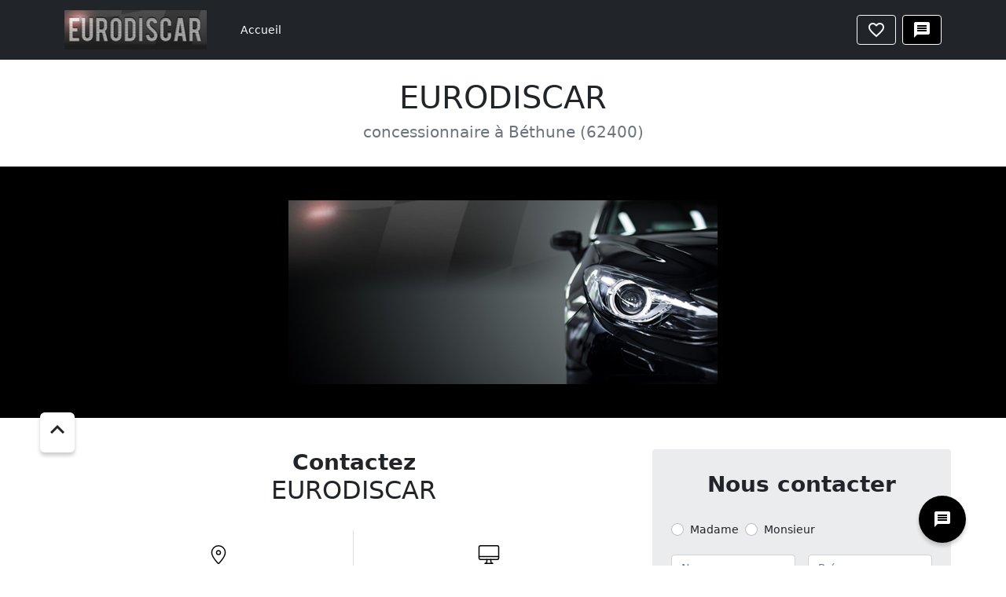

--- FILE ---
content_type: text/html; charset=iso-8859-1
request_url: https://www.paruvendu.fr/auto-moto/pro/eurodiscar-bethune-62-95935/
body_size: 13868
content:
<!doctype html>
<html lang="fr">
<head>
<link href="https://img.paruvendu.fr/_static_/1620198026/communfo/style/bootstrap/bootstrap.min.css?func=proxy&process=minify-css" rel="stylesheet" type="text/css">
<link href="https://img.paruvendu.fr/_static_/1749539357/communfo/style/commun/stdvit_v3.min.css?func=proxy&process=minify-css" rel="stylesheet" type="text/css">
<link rel="stylesheet" type="text/css" href="https://static.paruvendu.fr/1716965942/communfo/style/commun/polices.min.css"/>
<meta name="viewport" content="initial-scale=1, maximum-scale=1, user-scalable=1">
<title>EURODISCAR : concessionnaire auto &agrave; B&eacute;thune 62</title>
<meta name="description" content="Trouvez votre v&eacute;hicule d'occasion parmi les annonces d'EURODISCAR, votre concessionnaire automobile en Pas-de-Calais (62)" />
<meta name="charset" content="windows-1252" />
<meta name="robots" content="all" />
<meta name="verify-v1" content="itHgpWxxrlKFfnMsWsdCvGD/mo3m7u6G7RfGyFJ/YO8=" />
<meta name="y_key" content="d9db8d3dddac86c4" />
<meta name="msvalidate.01" content="24F9E1DA21499696A35AB624FCCE9DD7" />
<meta name="classification" content="global" />
<meta name="distribution" content="global" />
<meta name="rating" content="general" />
<meta name="resource-type" content="document" />
<meta name="author" content="ParuVendu.fr" />
<meta name="copyright" content="&copy; 2026 ParuVendu.fr" />
<meta name="owner" content="ParuVendu.fr" />
<meta http-equiv="X-UA-Compatible" content="IE=edge" />
<meta name="twitter:card" content="summary" />
<meta name="twitter:title" content="EURODISCAR - &agrave; B&eacute;thune (62)" />
<meta name="twitter:description" content="Trouvez votre v&eacute;hicule d'occasion parmi les annonces d'EURODISCAR, votre concessionnaire automobile en Pas-de-Calais (62)" />
<meta name="twitter:image" content="https://media.paruvendu.fr/media-mn/7BC1342_898_logo.jpg" />
<meta name="twitter:url" content="https://www.paruvendu.fr/auto-moto/pro/eurodiscar-bethune-62-95935/" />
<meta property="og:url" content="https://www.paruvendu.fr/auto-moto/pro/eurodiscar-bethune-62-95935/" />
<meta property="og:title" content="EURODISCAR - &agrave; B&eacute;thune (62)" />
<meta property="og:description" content="Trouvez votre v&eacute;hicule d'occasion parmi les annonces d'EURODISCAR, votre concessionnaire automobile en Pas-de-Calais (62)" />
<meta property="og:image" content="https://media.paruvendu.fr/media-mn/7BC1342_898_logo.jpg" />
<!-- Google Tag Manager -->
<script>
window.dataLayer = window.dataLayer || [];
function gtag() {
    dataLayer.push(arguments);
}

dataLayer = [{'gtm_ga_chaine':'V','gtm_ismobile':'non'}];

var cmp_pv_ready = window.cmp_pv_ready || [];
	cmp_pv_ready.push(function(tcData){

        
        var img = document.createElement('img');
        img.src = 'https://trab.paruvendu.fr/communfo/defaultcommunfo/defaultcommunfo/collectcmp/?url=https%3A%2F%2Fwww.paruvendu.fr%2Fauto-moto%2Fpro%2Feurodiscar-bethune-62-95935%2F&type=gtm&rand=1769113469';
        img.width = 1;
        img.height = 1;
        img.style.display='none';
        document.body.appendChild(img);
        
        
            
if(tcData && !tcData.purpose.consents[1]) return;

		(function(w,d,s,l,i){w[l]=w[l]||[];w[l].push({'gtm.start':
new Date().getTime(),event:'gtm.js'});var f=d.getElementsByTagName(s)[0],
j=d.createElement(s),dl=l!='dataLayer'?'&l='+l:'';j.async=true;j.src=
            '//www.googletagmanager.com/gtm.js?id='+i+dl;f.parentNode.insertBefore(j,f);
})(window,document,'script','dataLayer','GTM-MD739R');

gtag('consent', 'default', {
    ad_storage: 'denied',
    analytics_storage: 'denied',
    functionality_storage: 'granted',
    personalization_storage: 'denied',
    security_storage: 'granted',
    ad_user_data: 'denied',
    ad_personalization: 'denied',
    wait_for_update: 1000
});

gtag('set', 'ads_data_redaction', true);

 

})

</script>
<!-- End Google Tag Manager -->
<link rel="canonical" href="https://www.paruvendu.fr/auto-moto/pro/eurodiscar-bethune-62-95935/" />
<link rel="icon" href="https://img.paruvendu.fr/_static_/communfo/img/2007/favicon.ico" title="paruvendu.fr" />
<link rel="shortcut_icon" href="https://img.paruvendu.fr/_static_/communfo/img/2007/favicon.ico" title="paruvendu.fr" />
<style type="text/css">
/*** GESTION DES COULEURS ***/
.vit12-typocouleur1{
color:#000000 !important;
}
.vit12-fondcouleurhover1{
background-color:#000000 !important;
}
.vit12-fondcouleurhover1:hover, .vit12-fondcouleurhover1:focus{
opacity: 0.9;
}
.vit12-bordercouleur1, .vit12-bordercouleur1:hover, .vit12-bordercouleur1:focus{
border-color: #FFFFFF;
}
.vit12-txtshadow1{
/* text-shadow: 0px 0px 6px #000000;*/
}
/* .btn-primary, .btn-primary:hover{
background-color:#212529;
} */
.vit12-fondcouleur1{
background-color:#000000 !important;
}
.badge, .fixed-contact a, .btn-primary {
color:#FFFFFF !important;
}
.accordion-button, .accordion-button:not(.collapsed){
color:#000000;
}
.bg-grey{
background-color: #ebeced;
}
.bg-pvfr{
background-color: #ebeced;
}
ul.list-none li{
list-style-type: none;
}
.vit12-degradecouleur1{
background:#000000;
background: -webkit-gradient(linear, 0 0, 0 bottom, from('#4c4c4c'), to('#000000'));
background: -webkit-linear-gradient(#4c4c4c, #000000);
background: -moz-linear-gradient(#4c4c4c, #000000);
background: -ms-linear-gradient(#4c4c4c, #000000);
background: -o-linear-gradient(#4c4c4c, #000000);
background: linear-gradient(#4c4c4c, #000000);
-pie-background: linear-gradient(#4c4c4c, #000000);
behavior: url(../../../js/PIE.php);
position:relative;
}
.vit12-degradecouleur1:hover, .vit12-degradecouleur1:focus{
background:#4c4c4c;
background: -webkit-gradient(linear, 0 0, 0 bottom, from('#000000'), to('#4c4c4c'));
background: -webkit-linear-gradient(#000000, #4c4c4c);
background: -moz-linear-gradient(#000000, #4c4c4c);
background: -ms-linear-gradient(#000000, #4c4c4c);
background: -o-linear-gradient(#000000, #4c4c4c);
background: linear-gradient(#000000, #4c4c4c);
-pie-background: linear-gradient(#000000, #4c4c4c);
behavior: url(../../../js/PIE.php);
position:relative;
}
.vit12-fondcouleur2{
background-color:#FFFFFF;
}
.vit12-bordercouleur2{
border:1px solid #FFFFFF;
}
.vit12-titlepro h1{
color: #FFFFFF;
}
.form-control{
font-size:0.875rem;
}
.vit15_blockdeliste2{
border:1px solid #000000 !important;
background-color:#000000 !important;
}
.vit15-presentation{
border:1px solid #000000 !important;
background-color:#000000 !important;
}
.vit12-fondcouleur3{
background-color:#000000 !important;
}
.vit15_blockdeliste2 h1, .vit15_blockdeliste2 h2, .vit15_blockdeliste2 h3, .vit16-espformglob label, .vit16-pluscrit a, .vit15-accrocheavec h2, .vit15-presentationtxt p, .vit15-presentationservicestxt p, .vit15-presentationtxt a, .vit15-presentationservicestxt a{
color: #FFFFFF!important;
}
.vit16-espformglob button, .vit15-actionliste a, .vit15-listecontacts a, .vit15-formpgcontact button, .vit15-nouscontactertel button, .vit15-nouscontactertel .buttonRdv, .blocNousContacter a, .switchMode a.vit12-fondcouleurhover1{
color: #FFFFFF !important;
border: 1px solid  !important;
}
</style>
<script type="application/javascript">
			function jqueryReady(func){if('undefined' == typeof $){setTimeout(function(){jqueryReady(func)}, 500);}else{func();}}
		</script>
<!-- SCRIPTS -->
<script type="text/javascript" src="https://img.paruvendu.fr/_static_/1631524310/communfo/js/ext/ajax.googleapis.com/ajax/libs/jquery/3.6.0/jquery.min.js?func=proxy&process=minify-js"></script>
<script type="text/javascript" src="https://img.paruvendu.fr/_static_/1631524334/communfo/js/ext/ajax.googleapis.com/ajax/libs/jqueryui/3.6.0/jquery-ui.min.js?func=proxy&process=minify-js"></script>
<script type="text/javascript" src="https://img.paruvendu.fr/_static_/1632726107/communfo/js/compiled/jquery.validate.min.1.19.3.js?func=proxy&process=minify-js"></script>
<script type="text/javascript" src="https://img.paruvendu.fr/_static_/1620198026/communfo/js/bootstrap/bootstrap.bundle.min.js?func=proxy&process=minify-js"></script>
<script async src="https://cdn.jsdelivr.net/npm/masonry-layout@4.2.2/dist/masonry.pkgd.min.js" integrity="sha384-GNFwBvfVxBkLMJpYMOABq3c+d3KnQxudP/mGPkzpZSTYykLBNsZEnG2D9G/X/+7D" crossorigin="anonymous"></script>
<script type="text/javascript">
            var autoCompleteVersion ="1.11.1";
        </script>
<script type="text/javascript" src="https://img.paruvendu.fr/_static_/1763018886/communfo/js/compiled/jquery-global-compiled.js?func=proxy&process=minify-js"></script>
<!-- ANIMATION BOUTON AFFINEZ VOTRE RECHERCHE -->
<script type="text/javascript" src="https://img.paruvendu.fr/_static_/1742888604/communfo/js/commun/vitjs2012.min.js?func=proxy&process=minify-js"></script>
<style type="text/css">
/** gestion colonne Salvattore (ne voit pas les regles dans le .css **/
@media screen and (min-width: 1001px) {
#vit16-contentlistes[data-columns]::before {
content: '3 .column.size-1of3';
}
}
@media screen and (max-width: 1000px){
#vit16-contentlistes[data-columns]::before {
content: '2 .column.size-1of2';
}
}
@media screen and (max-width: 760px){
#vit16-contentlistes[data-columns]::before {
content: '1 .column.size-1of1';
}
}
</style>
<style id="pv-min-footer" type="text/css"> a,a:hover{text-decoration:none;}.font-sans{font-family:-apple-system,BlinkMacSystemFont,Segoe UI,Roboto,Oxygen,Ubuntu,Cantarell,Fira Sans,Droid Sans,Helvetica Neue,sans-serif;}.font-medium,.hover\:font-medium:hover{font-weight:500;}.font-normal{font-weight:400;}.max-w-screen{max-width:1008px;}.bg-black,.hover\:bg-black:hover{background-color:#000000;}.bg-white,.hover\:bg-white:hover{background-color:#FFFFFF;}.bg-red{background-color:#EE1C24;}.bg-red-dark,.hover\:bg-red-dark:hover{background-color:#d41920;}.bg-red-100,.hover\:bg-red-100:hover{background-color:rgb(254 226 226);}.bg-red-appli,.hover\:bg-red-appli:hover{background-color:#DE3021;}.bg-red-appli-dark,.hover\:bg-red-appli-dark:hover{background-color:#B51B0E;}.bg-blackopacity{background:rgba(0,0,0,0.7);}.bg-grey-850{background-color:#262626;}.bg-grey-100,.hover\:bg-grey-100:hover{background-color:#E5E5E5;}.bg-grey-50,.hover\:bg-grey-50:hover{background-color:#F5F5F5;}.bg-bluegreen{background-color:#70A2AB;}.bg-bluegreendark,.hover\:bg-bluegreendark:hover{background-color:#5E8A91;}.bg-bluepro{background-color:#324158;}.bg-blueprodark,.hover\:bg-blueprodark:hover{background-color:#242f40;}.bg-grey-appli{background-color:#7F8084;}.bg-greydark-appli,.hover\:bg-greydark-appli:hover{background-color:#4e4f52;}.bg-greyblue,.hover\:bg-greyblue:hover{background-color:#74828F;}.bg-greyblue-dark,.hover\:bg-greyblue-dark:hover{background-color:#626E79;}.border-t{border-top-width:1px;}.border-r{border-right-width:1px;}.border-0{border-width:0px;}.border,.border-1{border-width:1px;}.border-t-0{border-top-width:0px;}.border-solid{border-style:solid;}.border-grey-50{border-color:#F5F5F5;}.border-grey-75,.hover\:border-grey-75:hover,.focus\:border-grey-75:focus{border-color:#ced4da;}.border-red,.hover\:border-red:hover,.focus\:border-red:focus{border-color:#ee1c24;}.border-x{border-left-width:1px;border-right-width:1px;}.border-y{border-top-width:1px;border-bottom-width:1px;}.border-y-2{border-top-width:2px;border-bottom-width:2px;}.border-white{border-color:#ffffff;}.border-red-100,.hover\:border-red-100:hover{border-color:rgb(254 226 226);}.border-gray-200{border-color:rgb(229 231 235);}.border-gray-300,.hover\:border-gray-300:hover{border-color:rgb(209 213 219);}.border-black,.hover\:border-black:hover,.focus\:border-black:focus{border-color:#000000;}.border-solid{border-style:solid;}.box-border{box-sizing:border-box;}.text-base{font-size:1rem;/* 16px */ line-height:1.5rem;}.text-xxs{font-size:0.625rem;/* 10px */ line-height:1rem;}.text-xs{font-size:0.75rem;line-height:1rem;}.text-sm{font-size:0.875rem;line-height:1.25rem;}.text-lg{font-size:1.125rem;/* 18px */ line-height:1.75rem;}.text-xl{font-size:1.25rem;/* 20px */ line-height:1.75rem;}.text-2xl{font-size:1.5rem;/* 24px */ line-height:2rem;}.text-4xl{font-size:2rem;/* 36px */ line-height:2.5rem;}.leading-none{line-height:1;}.leading-3{line-height:.75rem;}.leading-4{line-height:1rem;}.leading-4\.5{line-height:1.125rem;}.leading-5{line-height:1.25rem;}.leading-6{line-height:1.5rem;}.leading-7{line-height:1.75rem;}.leading-8{line-height:2rem;}.leading-9{line-height:2.25rem;}.leading-10{line-height:2.5rem;}.leading-11{line-height:2.75rem;}.leading-12{line-height:3rem;}.text-black,.texthover-black:hover,.hover\:text-black:hover{color:#000000;}.text-white,.hover\:text-white:hover{color:#FFFFFF;}.text-red,.hover\:text-red:hover{color:#EE1C24;}.text-red-dark,.hover\:text-red-dark:hover{color:#d41920;}.text-grey-appli{color:#7F8084;}.text-greydark-appli,.hover\:text-greydark-appli:hover{color:#4e4f52;}.text-center{text-align:center;}.text-left{text-align:left;}.text-right{text-align:right;}.text-justify{text-align:justify;}.font-semibold{font-weight:600;}.underline,.hover\:underline:hover{text-decoration-line:underline;}.no-underline,.hover\:no-underline:hover{text-decoration-line:none;}.h-px{height:1px;}.h-1{height:0.25rem;}/* 4px */ .h-2{height:0.5rem;}/* 8px */ .h-4{height:1rem;}.h-4\.5{height:1.125rem;}/* 18px */ .h-5{height:1.25rem;}.h-6{height:1.5rem;}.h-8{height:2rem;}.h-7{height:1.75rem;}.h-9{height:2.25rem;}.h-10{height:2.5rem;}.h-11{height:2.75rem;}.h-12{height:3rem;}.h-full{height:100%;}.min-h-8{min-height:2rem;}/* 32px */ .min-h-9\.5{min-height:2.375rem;}.min-h-10{min-height:2.5rem;}/* 40px */ .min-h-12{min-height:3rem;}/* 48px */ .min-h-16{min-height:4rem;}.min-h-17{min-height:4.25rem;}.max-h-8{max-height:2rem;}.max-h-15{max-height:3.75rem;}.max-h-17{max-height:4.25rem;}.min-w-5{min-width:1.25rem;}.min-w-6{min-width:1.5rem;}/* 24px */ .min-w-9{min-width:2.25rem;}.min-w-9\.5{min-width:2.375rem;}.min-w-52{min-width:13rem;}/* 208px */ .min-w-72{min-width:18rem;}.min-w-84{min-width:21rem;}.min-w-max{min-width:max-content;}.w-1{width:0.25rem;}/* 4px */ .w-2{width:0.5rem;}/* 8px */ .w-4{width:1rem;}.w-4\.5{width:1.125rem;}/* 18px */ .w-6{width:1.5rem;}.w-8{width:2rem;}.w-9{width:2.25rem;}.w-10{width:2.5rem;}.w-12{width:3rem;}.w-14{width:3.5rem;}.w-22\.5{width:5.625rem;}.w-24{width:6rem;}/* 96px */ .w-29{width:7.25rem;}/* 36px */ .w-30{width:7.5rem;}/* 120px */ .w-31{width:7.75rem;}/* 124px */ .w-44{width:11rem;}.w-60{width:15rem;}.w-64{width:16rem;}/* 256px */ .w-160{width:40rem;}.w-1\/4{width:25%;}.w-1\/3{width:33.333333%;}.w-1\/2{width:50%;}.w-full{width:100%;}.p-0{padding:0px;}.p-1{padding:0.25rem;}.p-2{padding:0.5rem;}.p-4{padding:1rem;}.p-5{padding:1.25rem;}.p-10{padding:2.5rem;}.p-12{padding:3rem;}.pt-px{padding-top:1px;}.pt-0\.5{padding-top:0.125rem;}.pt-1{padding-top:0.25rem;}.pt-8{padding-top:2rem;}/* 32px */ .pb-2{padding-bottom:0.5rem;}.pb-3{padding-bottom:0.75rem;}.pb-8{padding-bottom:2rem;}.pb-20{padding-bottom:5rem;}.pt-4{padding-top:1rem;}.pt-8{padding-top:2rem;}/* 32px */ .px-1{padding-left:0.25rem;padding-right:0.25rem;}.px-1\.5{padding-left:0.375rem;padding-right:0.375rem;}.px-2{padding-left:0.5rem;padding-right:0.5rem;}.px-2\.5{padding-left:0.625rem;padding-right:0.625rem;}.px-3{padding-left:0.75rem;padding-right:0.75rem;}.px-3\.5{padding-left:0.875rem;padding-right:0.875rem;}.px-4{padding-left:1rem;padding-right:1rem;}.px-5{padding-left:1.25rem;padding-right:1.25rem;}.px-6{padding-left:1.5rem;padding-right:1.5rem;}.px-8{padding-left:2rem;padding-right:2rem;}.px-12{padding-left:3rem;padding-right:3rem;}.px-16{padding-left:4rem;/* 64px */ padding-right:4rem;/* 64px */}.py-0{padding-top:0px;padding-bottom:0px;}.py-0\.5{padding-top:0.125rem;padding-bottom:0.125rem;}.py-1{padding-top:0.25rem;padding-bottom:0.25rem;}.py-1\.5{padding-top:0.375rem;padding-bottom:0.375rem;}.py-2{padding-top:0.5rem;padding-bottom:0.5rem;}.py-2\.5{padding-top:0.625rem;/* 10px */ padding-bottom:0.625rem;}/* 10px */ .py-4{padding-top:1rem;padding-bottom:1rem;}.py-6{padding-top:1.5rem;padding-bottom:1.5rem;}.py-16{padding-top:4rem;/* 64px */ padding-bottom:4rem;}/* 64px */ .m-0{margin:0px;}.m-auto{margin:auto;}.mt-1{margin-top:0.25rem;}.mt-2{margin-top:0.5rem;}.mt-3{margin-top:0.75rem;}.mt-4{margin-top:1rem;}.mt-6{margin-top:1.5rem;}.mt-8{margin-top:2rem;}.mt-12{margin-top:3rem;}.mt-24{margin-top:6rem;}/* 96px */ .mt-34{margin-top:8.5rem;}.mx-auto{margin-left:auto;margin-right:auto;}.ml-1\.5{margin-left:0.375rem;}/* 6px */ .ml-2{margin-left:0.5rem;}.my-0{margin-top:0px;margin-bottom:0px;}.my-2{margin-top:0.5rem;/* 4px */ margin-bottom:0.5rem;/* 4px */}.my-4{margin-top:1rem;/* 16px */ margin-bottom:1rem;/* 16px */}.my-5{margin-top:1.25rem;/* 20px */ margin-bottom:1.25rem;}/* 20px */ .my-7{margin-top:1.75rem;/* 28px */ margin-bottom:1.75rem;/* 28px */}.my-8{margin-top:2rem;/* 32px */ margin-bottom:2rem;}/* 32px */ .mb-2{margin-bottom:0.5rem;}.mb-4{margin-bottom:1rem;}.mb-6{margin-bottom:1.5rem;}.mb-8{margin-bottom:2rem;}.mb-8\.5{margin-bottom:2.125rem;}.mr-2{margin-right:0.5rem;}.hidden{display:none;}.flex{display:flex;}.flex-col{flex-direction:column;}.flex-1{flex:1 1 0%;}.flex-none{flex:none;}.block{display:block;}.relative{position:relative;}.absolute{position:absolute;}.fixed{position:fixed;}.inline-block{display:inline-block;}.inline{display:inline;}.flex-wrap{flex-wrap:wrap;}.items-center{align-items:center;}.justify-center{justify-content:center;}.justify-start{justify-content:flex-start;}.justify-between{justify-content:space-between;}.justify-end{justify-content:flex-end;}.flex-row-reverse{flex-direction:row-reverse;}.cursor-pointer{cursor:pointer;}.grid{display:grid;}.grid-cols-2{grid-template-columns:repeat(2,minmax(0,1fr));}.grid-cols-3{grid-template-columns:repeat(3,minmax(0,1fr));}.grid-cols-4{grid-template-columns:repeat(4,minmax(0,1fr));}.grid-cols-8{grid-template-columns:repeat(8,minmax(0,1fr));}.gap-1{gap:0.25rem;}.gap-2{gap:0.5rem;}.gap-2\.5{gap:0.625rem;}.gap-3{gap:0.75rem;}.gap-4{gap:1rem;}.gap-5{gap:1.25rem;}.gap-6{gap:1.5rem;}.gap-7{gap:1.75rem;}.gap-8{gap:2rem;}.gap-9{gap:2.25rem;}/* 36px */ .gap-10{gap:2.5rem;}.gap-12{gap:3rem;}.gap-14{gap:3.5rem;}.gap-24{gap:6rem;}.gap-32{gap:8rem;}/* 128px */ .gap-x-12{column-gap:3rem;}.col-span-1{grid-column:span 1 / span 1;}.col-span-2{grid-column:span 2 / span 2;}.col-span-3{grid-column:span 3 / span 3;}.opacity-30,.hover\:opacity-30:hover{opacity:0.3;}.opacity-80{opacity:0.8;}.opacity-90,.hover\:opacity-90:hover{opacity:0.9;}.opacity-100{opacity:1;}.hover\:opacity-100:hover{opacity:1;}.duration-300{transition-duration:300ms;}.rounded-full{border-radius:9999px;}.rounded-lg{border-radius:0.5rem;}/* 8px */ .rounded-3xl{border-radius:1.5rem;}/* 24px */ .rounded-6xl{border-radius:3rem;}.rounded-md{border-radius:0.375rem;}/* 6px */ .rounded-t-md{border-top-left-radius:0.375rem;/* 6px */ border-top-right-radius:0.375rem;}/* 6px */ .rounded-b-md{border-bottom-right-radius:0.375rem;/* 6px */ border-bottom-left-radius:0.375rem;}/* 6px */ .rounded-br-lg{border-bottom-right-radius:0.5rem;}/* 8px */ .rounded-2xl{border-radius:1rem;}.border-0{border-width:0px;}.border-2{border-width:2px;}.border-b{border-bottom-width:1px;}.border-b-2{border-bottom-width:2px;}.border-x-0{border-left-width:0px;border-right-width:0px;}.border-t-0{border-top-width:0px;}.text-grey-300{color:#969696;}.text-bluegreen{color:#70A2AB;}.text-bluegreendark,.hover\:text-bluegreendark:hover{color:#5E8A91;}.top-0{top:0px;}.top-0\.5{top:0.125rem;}.top-2{top:0.5rem;}.top-4{top:1rem;}.top-6{top:1.5rem;}.top-7{top:1.75rem;}.top-8{top:2rem;}.top-10{top:2.5rem;}.left-0{left:0px;}.left-2{left:0.5rem;}.right-0{right:0px;}.z-10{z-index:10;}.z-20{z-index:20;}.z-50{z-index:50;}.z-100{z-index:100;}.overflow-hidden{overflow:hidden;}.overflow-y-auto{overflow-y:auto;scroll-snap-type:x mandatory;scroll-behavior:smooth;-webkit-overflow-scrolling:touch;}.overflow-y-hidden{overflow-y:hidden;}.box-border{box-sizing:border-box;}.h-screen{height:100vh;}.bottom-4{bottom:1rem;}.right-4{right:1rem;}.shadow{box-shadow:0 1px 3px 0 rgb(0 0 0 / 0.1),0 1px 2px -1px rgb(0 0 0 / 0.1);}.shadow-xl{box-shadow:0 20px 25px -5px rgb(0 0 0 / 0.1),0 8px 10px -6px rgb(0 0 0 / 0.1);}.shadow-none{box-shadow:0 0 #0000;}.max-w-lg{max-width:32rem;}/* 512px */ .max-w-xl{max-width:36rem;}/* 576px */ .max-w-2xl{max-width:42rem;}.max-w-3xl{max-width:48rem;}/* 768px */ .max-w-5xl{max-width:64rem;}/* 1024px */ .max-w-screen-xl{max-width:1340px;}.opacity-60{opacity:0.6;}.opacity-100,.hover\:opacity-100:hover{opacity:1;}.clear-both{clear:both;}.bg-cover{background-size:cover;}.uppercase{text-transform:uppercase;}/* Habillage */ .body-skin .habillage-wrapper{margin:auto;max-width:1008px;}.navete12-footercopy{font-size:11px;text-align:center;color:#000;padding:3px 0 3px 0;margin:0;background-color:#FFFFFF;}.navete12-footercopy p{margin:5px 0 5px 0;padding:0;line-height:16px;}.fill-black{fill:#000;}.fill-white{fill:#FFF;}.hover\:fill-red:hover{fill:#EE1C24;}.ring{box-shadow:var(--tw-ring-inset) 0 0 0 calc(3px + var(--tw-ring-offset-width)) var(--tw-ring-color);}.max-content{width:max-content;}.line-clamp-1{overflow:hidden;display:-webkit-box;-webkit-box-orient:vertical;-webkit-line-clamp:1;}.float-left{float:left;}.float-right{float:right;}@media (max-width:1280px){.xl\:text-sm{font-size:0.875rem;/* 14px */ line-height:1.25rem;/* 20px */}.xl\:text-base{font-size:1rem;line-height:1.5rem;}.xl\:text-lg{font-size:1.125rem;/* 18px */ line-height:1.75rem;}.xl\:text-xl{font-size:1.25rem;/* 20px */ line-height:1.75rem;}.xl\:text-3xl{font-size:1.6rem;/* 30px */ line-height:2.1rem;}.xl\:gap-4{gap:1rem;}.xl\:gap-6{gap:1.5rem;}.xl\:gap-16{gap:4rem;}/* 64px */ .xl\:px-3\.5{padding-left:0.875rem;padding-right:0.875rem;}}@media (max-width:1024px){.lg\:gap-0{gap:0;}.lg\:gap-4{gap:1rem;}.lg\:gap-6{gap:1.5rem;}.lg\:p-4{padding:1rem;}.lg\:px-12{padding-left:3rem;padding-right:3rem;}.lg\:py-10{padding-top:2.5rem;padding-bottom:2.5rem;}.lg\:col-span-2{grid-column:span 2 / span 2;}.lg\:col-span-3{grid-column:span 3 / span 3;}.lg\:col-span-4{grid-column:span 4 / span 4;}.lg\:col-span-6{grid-column:span 6 / span 6;}.lg\:col-span-8{grid-column:span 8 / span 8;}.lg\:block{display:block;}.lg\:hidden{display:none;}.lg\:flex-col{flex-direction:column;}.lg\:w-full{width:100%;}.lg\:text-center{text-align:center;}.lg\:text-sm{font-size:0.875rem;/* 14px */ line-height:1.25rem;/* 20px */}.lg\:text-2xl{font-size:1.5rem;/* 24px */ line-height:2rem;}.lg\:mb-2{margin-bottom:0.5rem;/* 8px */}.lg\:mb-4{margin-bottom:1rem;/* 16px */}.lg\:mt-1{margin-top:0.25rem;}.lg\:my-2{margin-top:0.5rem;/* 4px */ margin-bottom:0.5rem;/* 4px */}.lg\:pb-1{padding-bottom:0.25rem;}/* 4px */ .lg\:justify-center{justify-content:center;}.lg\:fixed{position:fixed;}.lg\:h-full{height:100%;}.lg\:top-0{top:0px;}.lg\:bg-white{background-color:#FFFFFF;}.lg\:px-0{padding-left:0rem;padding-right:0rem;}.lg\:px-2{padding-left:0.5rem;padding-right:0.5rem;}.lg\:mx-2{margin-left:0.5rem;margin-right:0.5rem;}.lg\:overflow-y-auto{overflow-y:auto;scroll-snap-type:x mandatory;scroll-behavior:smooth;-webkit-overflow-scrolling:touch;}.lg\:relative{position:relative;}.lg\:items-center{align-items:center;}.lg\:gap-2{gap:0.5rem;}.lg\:flex{display:flex;}.lg\:justify-end{justify-content:flex-end;}.lg\:shadow-none{box-shadow:0 0 #0000;}.lg\:z-100{z-index:100;}.lg\:z-1000{z-index:1000;}.lg\:box-border{box-sizing:border-box;}}@media (max-width:768px){.md\:px-0{padding-left:0rem;padding-right:0rem;}.md\:px-2{padding-left:0.5rem;padding-right:0.5rem;}.md\:px-4{padding-left:1rem;padding-right:1rem;}.md\:pt-0{padding-top:0px;}.md\:p-4{padding:1rem;}.md\:p-8{padding:2rem;}.md\:col-span-5{grid-column:span 5 / span 5;}.md\:col-span-6{grid-column:span 6 / span 6;}.md\:col-span-7{grid-column:span 7 / span 7;}.md\:gap-2{gap:0.5rem;}.md\:gap-4{gap:1rem;}.md\:col-span-3{grid-column:span 3 / span 3;}.md\:text-xl{font-size:1.25rem;line-height:1.75rem;}.md\:rounded-xl{border-radius:0.75rem;}/* 12px */ .md\:rounded-3xl{border-radius:1.5rem;}/* 24px */ .md\:min-h-10{min-height:2.5rem;}/* 40px */ .md\:hidden{display:none;}.md\:block{display:block;}.md\:min-w-fit{min-width:fit-content;}}@media (max-width:640px){.sm\:col-span-2{grid-column:span 2 / span 2;}.sm\:col-span-3{grid-column:span 3 / span 3;}.sm\:col-span-4{grid-column:span 4 / span 4;}.sm\:grid-cols-2{grid-template-columns:repeat(2,minmax(0,1fr));}.sm\:block{display:block;}.sm\:w-full{width:100%;}.sm\:text-sm{font-size:0.875rem;/* 14px */ line-height:1.25rem;}.sm\:text-base{font-size:1rem;line-height:1.5rem;}.sm\:text-lg{font-size:1.25rem;line-height:1.75rem;}.sm\:hidden{display:none;}.sm\:mb-3{margin-bottom:0.75rem;}/* 12px */ .sm\:mt-2{margin-top:0.5rem;}.sm\:mt-3{margin-top:0.75rem;}/* 12px */ .sm\:mx-0{margin-left:0px;margin-right:0px;}.sm\:pb-0{padding-bottom:0rem;}.sm\:pb-3{padding-bottom:0.75rem;}/* 12px */ .sm\:pt-3{padding-top:0.75rem;}.sm\:px-0{padding-left:0rem;padding-right:0rem;}.sm\:px-3{padding-left:0.75rem;padding-right:0.75rem;}.sm\:py-6{padding-top:1.5rem;padding-bottom:1.5rem;}.sm\:flex-col{flex-direction:column;}.sm\:gap-1{gap:0.25rem;}.sm\:gap-2{gap:0.5rem;}.sm\:gap-4{gap:1rem;}.sm\:justify-center{justify-content:center;}.sm\:text-center{text-align:center;}.sm\:h-9{height:2.25rem;}.sm\:max-w-32{max-width:8rem;}.sm\:min-w-fit{min-width:fit-content;}}@media (max-width:420px){.xs\:w-full{width:100%;}}</style>
            <script type="text/javascript">
var cmp_pv_ready = window.cmp_pv_ready || [];
	cmp_pv_ready.push(function(tcData){
    var emailUtilisateurConnecte = '';
    (function() {
        window.sib = {
            equeue: [],
            client_key: "wjpeobzionl01gaewq7r6v0y"
        };
        /* OPTIONAL: email for identify request*/
        if ('' != emailUtilisateurConnecte) {
            window.sib.email_id = emailUtilisateurConnecte;
        }
    
        window.sendinblue = {};
        for (var j = ['track', 'identify', 'trackLink', 'page'], i = 0; i < j.length; i++) {
            (function(k) {window.sendinblue[k] = function() {var arg = Array.prototype.slice.call(arguments);(window.sib[k] || function() {var t = {};t[k] = arg;window.sib.equeue.push(t);})(arg[0], arg[1], arg[2], arg[3]);};})(j[i]);
          }
          var n = document.createElement("script"),
          i = document.getElementsByTagName("script")[0];
          n.type = "text/javascript", n.id = "sendinblue-js", n.async = !0, n.src = "https://sibautomation.com/sa.js?key=" + window.sib.client_key, i.parentNode.insertBefore(n, i), window.sendinblue.page();
    })();
});
</script>
<script type='text/javascript'>var env='prod'</script><script type='text/javascript'>var forceTcStringTechnique = false;</script><script type='text/javascript' src='https://img.paruvendu.fr/_static_/1768895165/communfo/js/commun/cmp.min.js?func=proxy&process=minify-js'></script>
<script src="https://www.flashb.id/universal/3e17d5e7-5010-5a49-a45e-93b6f62f9aab.js" async data-cfasync="false"></script><script type="text/javascript" data-cfasync="false">window._hbdbrk = window._hbdbrk || [];</script>
<script>
var cmp_pv_ready = window.cmp_pv_ready || [];
	cmp_pv_ready.push(function(tcData){

      var clientId = 'paruVendu'; 
      var scriptUrl = 'https://data.thank-you.io/bundle-v0.4-' + clientId + '.js';
    
      if (Boolean(document.querySelector('script[src="' + scriptUrl + '"]')) === false) {
        var thankYouScript = document.createElement('script');
        thankYouScript.src = scriptUrl;
        thankYouScript.id = 'ThankYouScript';
        thankYouScript.dataset.exemption = 'true';
        thankYouScript.async = 'true';
        if (document.readyState !== 'loading') {
          document.body.appendChild(thankYouScript);
        } else {
          document.addEventListener('DOMContentLoaded', function() {
            document.body.appendChild(thankYouScript);
          });
        }
      }
    });


  var thankYouConsentStatus = window.thankYouConsentStatus || false;
  var cmp_pv_ready = window.cmp_pv_ready || [];
  
  cmp_pv_ready.push(function(tcData){
    
    if(tcData && !tcData.purpose.consents[7]) {
        thankYouEvnt(false)
    } else {
        thankYouEvnt(true)
    }
  });
  var sendThankYouEvnt = window.sendThankYouEvnt || false;
  function thankYouEvnt(evenement) {
    if (typeof ThankYou !== 'undefined' && ThankYou !== 'undefined') {
      ThankYou.track(evenement);
      sendThankYouEvnt = true;
      thankYouConsentStatus = evenement;
    } else if(!sendThankYouEvnt) {
      setTimeout(thankYouEvnt, 500, evenement);
    }
  }
</script>
</head>
<body >
	<script type="text/javascript">
	    var isMobile = '';  
		if(!window.navigator.userAgent.match(/Chrome-Lighthouse/)){
		    var sondecmp = 1;
			
			window.__tcfapi ('addEventListenerQueue', 2, function(a){
				if(a.eventStatus == 'useractioncomplete' || (a.eventStatus == 'tcloaded' && bTcStringTechnique && bTCStringSimulerUserActionComplete)){
				    
				    var uuid = cmp_pv.cookie._readCookie('visitId');
		            uuid = uuid != undefined && uuid != '' ? uuid : cmp_pv.cookie.uuidv4();
		            maxAgeSeconds = 182 * 24 * 3600; //182 jours (~6 mois) comme le cookie euconsent-v2
		            cmp_pv.cookie._writeCookie('visitId', uuid, maxAgeSeconds, '/', cmp_pv.conf.cookieDomain, cmp_pv.conf.cookieSecure);
		            
					var x = new XMLHttpRequest();
					x.open('POST', '/communfo/utilisateurparticulierfo/ajax/acceptercookie', true);
					x.setRequestHeader('Content-type', 'application/x-www-form-urlencoded');
					var step=1
					if(document.getElementById('step2') != null && typeof document.getElementById('step2') != 'undefined' && document.getElementById('step2').style.display != 'none') step = 2;
					x.send('consentData='+a.tcString+'&step='+step+'&uuid='+uuid);
				}
		
				if(a.eventStatus == 'tcloaded'){
                    var img = document.createElement('img');
                    img.src = 'https://trab.paruvendu.fr/communfo/defaultcommunfo/defaultcommunfo/collectcmp/?url=https%3A%2F%2Fwww.paruvendu.fr%2Fauto-moto%2Fpro%2Feurodiscar-bethune-62-95935%2F&type=cmp&rand=1769113469';
                    img.width = 1;
                    img.height = 1;
                    img.style.display='none';
                    document.body.appendChild(img);

					var cmp_pv_ready = window.cmp_pv_ready || [];
					for(var i=0; i<cmp_pv_ready.length; i++){
						cmp_pv_ready[i](a);
					}
					window.cmp_pv_ready = [];
					// En cas de push plus tard
					var eventify = function(arr,what,callback) {arr[what] = function(e){Array.prototype[what].call(arr, e);callback(arr);};};
					eventify(window.cmp_pv_ready,'push', function(arr){
						for(var i=0; i<arr.length; i++){
							arr[i](a);
						}
					})
				}
			});
		    
			window.__tcfapi('init', 2, null, {
				cookieDomain: 'paruvendu.fr',
				cookieSecure: true,
				publisherName: 'ParuVendu.fr',
				dayCheckUpdate: 60
			});
			
		}
	</script>
<noscript><iframe src="//www.googletagmanager.com/ns.html?id=GTM-MD739R" height="0" width="0" style="display:none;visibility:hidden"></iframe></noscript>
<!-- MENU -->
<header>
<nav class="nav_vitrine navbar navbar-expand-lg navbar-dark bg-dark">
<div class="container">
<a class="navbar-brand navlogonamelogo" href="https://www.paruvendu.fr/auto-moto/pro/eurodiscar-bethune-62-95935/">
<div class="imgVitrine_logopro">
<img src="https://media.paruvendu.fr/media_ext/_https_/media.paruvendu.fr/33/25/L21lZGlhLW1uLzdCQzEzNDJfODk4X2xvZ28uanBn_size_200x50?2026012221" alt="EURODISCAR" onerror="this.style.display = 'none'; var vitrine_titre = document.getElementById('vitrine_titre'); if(vitrine_titre) vitrine_titre.style.display = 'block';" height="50" />
</div>
</a>
<button class="navbar-toggler" type="button" data-bs-toggle="collapse" data-bs-target="#navbarCollapse" aria-controls="navbarCollapse" aria-expanded="false" aria-label="Toggle navigation">
<span class="navbar-toggler-icon"></span>
</button>
<div class="collapse navbar-collapse navbartop-vitrine" id="navbarCollapse">
<ul class="navbar-nav me-auto mb-2 mb-lg-0 gap-2">
<li class="nav-item"><a class="nav-link active" href="https://www.paruvendu.fr/auto-moto/pro/eurodiscar-bethune-62-95935/" title="Accueil">Accueil</a></li>
</ul>
<button type="button" url="https://www.paruvendu.fr/communfo/popincommunfo/default/fcbx?boxtype=ajouteramaselection&selVitrineCodPro=7BC1342" onclick="xt_click(this,'C',xtn2,'Ajout-Selection-PageVendeur','A');" class="btn_vitrine btn btn-outline-light me-2 fcbx_ajouterFavoris" style="overflow:hidden;white-space:nowrap;text-overflow:ellipsis;"><i class="material-icons md-24 float-start">favorite_border</i><span>&nbsp;Ajouter favoris</span></button>
<a href="#nouscontacter" type="button" onclick="window.location.hash='nouscontacter';nousContacter('113406', '')" class="btn_vitrine btn btn-primary vit12-fondcouleurhover1 vit12-bordercouleur1 btnrech-toplist" style="overflow:hidden;white-space:nowrap;text-overflow:ellipsis;"><i class="material-icons md-24 float-start">message</i><span>&nbsp;Nous contacter</span></a>
</div>
</div>
</nav>
</header>
<main>
<section class="text-center container">
<div class="row py-4">
<div class="col-lg-6 col-md-8 mx-auto">
<h1 class="fw-light">EURODISCAR</h1>
<h2 class="lead text-muted">concessionnaire &agrave; B&eacute;thune (62400)</h2>
</div>
</div>
</section>
<img src="https://trap.paruvendu.fr/auto-moto/statfo/invt/visitesAnnonces?ids=7BC1342&amp;idm=95935&amp;type=10&amp;provenanceGoogle=0&1769113469" alt="" style="display:none;"  width="1" height="1"/>
<!-- INFORMATIONS -->
<section class="bg-dark text-white py-4 vit15-presentation" style="position:relative;">
<div class="container">
<div class="row featurette">
<div class="col-md-6 mx-auto" style="height:270px;">
<div class="blocselecimg-gdeimage">
<figure>
<img src="https://media.paruvendu.fr/media_ext/_https_/media.paruvendu.fr/0c/91/L21pbmlzaXRlLzdCQzEzNDJfNDc2X2dkdmlzdWVsLmpwZz8yMDIzMDYyODA5MDYxMg_size_663x283?2026012221" class="bd-placeholder-img" alt="EURODISCAR, concessionnaire 62" onerror="this.src='/communfo/img/procommunfo/gdvisuel_auto.jpg';" height="270" />
</figure>
</div>
</div>
</div>
</div>
</section>
<!-- CONTACTS -->
<section id="nouscontacter" class="container pt-3" style="position:relative;">
<div class="row animate-box align-items-start">
<div class="col-lg-8 p-4">
<h2 class="text-center mb-2 mb-md-8 fw-bold fs-3">Contactez<br /><span class="text-uppercase fs-2 fw-light">EURODISCAR</span></h2>
<div class="infoscontact-tab row p-0 p-md-4">
<div class="ic-itemtab col-lg-6 py-3">
<p class="text-center mb-0"><img src="https://img.paruvendu.fr/_static_/2026012208/communfo/img/modules/vitrines/location_vitcontact.svg" alt="" class="" width="30" height="30" /></p>
<p class="text-center mb-2 fw-bold">Adresse postale</p>
<p class="text-center mb-0">4 AV WINSTON CHURCHILL<br />62400 Béthune<br /><a class="link-dark small underline text-decoration-underline" href="https://maps.google.com?daddr=4 AV WINSTON CHURCHILL 62400 B&eacute;thune" onclick="parent.xt_click(this,'C',parent.xtn2,'itinéraire_PP_localisation','A');" target="_blank">Itinéraire</a></p>
</div>
<div class="ic-itemtab col-lg-6 py-3">
<p class="text-center mb-0"><img src="https://img.paruvendu.fr/_static_/2026012208/communfo/img/modules/vitrines/web_vitcontact.svg" alt="" class="" width="30" height="30" /></p>
<p class="text-center mb-2 fw-bold">Site internet</p>
<p class="text-center mb-0">
<a href="https://www.eurodiscar.com/" onClick="(new Image).src='https://trap.paruvendu.fr/auto-moto/statfo/invt/lienSiteAnnonceur?url=https%3A%2F%2Fwww.eurodiscar.com%2F&amp;ids=7BC1342&amp;type=14&amp;mode=pixel';" class="link-dark text-decoration-underline" title="Notre site internet" target="_blank">
eurodiscar.com
</a>
</p>
</div>
<div class="ic-itemtab col-lg-6 py-3">
<p class="text-center mb-0"><img src="https://img.paruvendu.fr/_static_/2026012208/communfo/img/modules/vitrines/phone_vitcontact.svg" alt="" class="" width="30" height="30" /></p>
<p class="text-center mb-2 fw-bold">N° de téléphone</p>
<div class="text-center">
<div class="fin"></div><span class="yGA" id="tel_1" style="display:none" >YWyQlmdebGhgaWyPaWg=</span>                                                            											</div>
</div>
</div>
<span style="font-size:14px;text-transform:none;display:block;text-align:center;">Siret : 38165075300043</span>
<style type="text/css">
.infoscontact-tab div.ic-itemtab:nth-child(2n+1){
border-right:1px solid rgba(0, 0, 0, .125);
}
.infoscontact-tab div.ic-itemtab:nth-child(1){
border-right:1px solid rgba(0, 0, 0, .125);
}
.infoscontact-tab div.ic-itemtab:nth-child(3), .infoscontact-tab div.ic-itemtab:nth-child(4){
border-top:1px solid rgba(0, 0, 0, .125);
}
@media (max-width: 992px) {
.infoscontact-tab div.ic-itemtab:nth-child(2n+1), .infoscontact-tab div.ic-itemtab:nth-child(1){
border-right:0px !important;
}
.infoscontact-tab div.ic-itemtab{
border-bottom:1px solid rgba(0, 0, 0, .125);
border-top:0px !important;
}
}
</style>
</div>
<div class="col-lg-4 gx-3 bg-grey p-4 my-4 rounded">
<p class="fw-bold pb-2 text-center fs-3">Nous contacter</p>
<form id="vit12-formcontact" name="frm_contact" method="POST" action="" accept-charset=utf-8>
<input type="hidden" name="idMiniSite" value="95935" />
<input type="hidden" name="idMiniSiteCoord" value="113406" />
<input type="hidden" name="annonce" value="" />
<input type="hidden" name="idprogramme" value="" />
<input type="hidden" name="chaine" value="V" />
<div id="autre-contact"></div>
<div class="row g-3">
<div class="col-md-12 form-check ps-sm-1">
<div class="form-check float-start mx-1">
<input type="radio" name="civilite" class="form-check-input" id="mme" value="2" >
<label class="form-check-label small" for="mme">Madame</label>
</div>
<div class="form-check float-start mx-1">
<input type="radio" name="civilite" class="form-check-input" id="m" value="3" >
<label class="form-check-label small" for="m">Monsieur</label>
</div>
</div>
<div class="col-md-6">
<input type="text" id="frm_contact_nom" class="required form-control" name="nom" placeholder="Nom" value="">
</div>
<div class="col-md-6">
<input type="text" id="frm_contact_prenom" class="form-control required" name="prenom" placeholder="Prénom" value="">
</div>
<div class="col-md-6">
<input type="text" id="frm_contact_tel" class="form-control required" placeholder="Téléphone **" name="tel" value="">
</div>
<div class="col-md-6">
<input type="text" id="frm_contact_email" class="form-control required" name="email" placeholder="Email" value="">
</div>
<div class="col-md-12">
<textarea name="msg" id="frm_contact_msg" class="form-control" cols="30" rows="4">Bonjour, j'aimerais prendre contact avec vous, merci de me recontacter aux coordonnées indiquées.</textarea>
</div>
<small class="gy-1">* Tous les champs sont obligatoires</small>
<small class="gy-1">** En cas de transmission de coordonnées téléphoniques vous reconnaissez accepter expressément d'être rappelé par l'annonceur</small>
<div class="col-md-12 text-center">
<button id="bouton_contact" class="btn btn-primary rounded-3 vit12-fondcouleurhover1 vit12-bordercouleur1" onclick="if (verifier_form()) appelcontactannonceur('/auto-moto/pro/eurodiscar-bethune-62-95935/contactannonceurglobal'); return false;">Envoyer un message</button>
</div>
<div class="col-md-12 py-2 invalid-feedback" id="div_erreurs" style="display:none;">
<strong>Erreur dans votre saisie :</strong>
<ul>
<li>Le message est obligatoire</li>
<li>Le nom est obligatoire</li>
<li>Le prénom est obligatoire</li>
<li>Le téléphone du destinataire est obligatoire</li>
<li>L'email est obligatoire</li>
</ul>
</div>
<div class="col-md-12 alert alert-success " id="div_ok" style="display:none;">
<p class="mb-0">Merci ! Votre demande de contact a bien été prise en compte.</p>
</div>
<div class="col-md-12">
<ul class="col-md-12 mb-0">
<li><a href="javascript:;" url="/communfo/popincommunfo/default/fcbx?boxtype=rgpd_contacts&amp;linktype=infotrait" class="fcbx_default rgpd-links link-dark small underline text-decoration-underline" style="display:block;"><small>Information relative aux traitement de vos données</small></a></li>
<li><a href="javascript:;" url="/communfo/popincommunfo/default/fcbx?boxtype=rgpd_contacts&amp;linktype=exercdroits" class="fcbx_default rgpd-links link-dark small underline text-decoration-underline" style="display:block;"><small>Exercer mes droits</small></a></li>
</ul>
</div>
</div>
</form>
</div>
</div>
</section>
<div class="fin"></div>
<section class="">
<div id="map-container-google-1" class="z-depth-1-half map-container" style="height:30rem;">
<div class="vit15-images" style="cursor:pointer;" onclick="window.open('https://www.google.com/maps/place?key=AIzaSyD_ACQmpu74FDVi0BqeNVJzg7Blco4l9uU&q=EURODISCAR%2C+4+AV+WINSTON+CHURCHILL+62400+B%C3%A9thune&z=17', '_blank')">
<div id="mapLocalisation" style="height: 100%;z-index: 0;"></div>
</div>
</div>
<script>
var urlMapScript = 'https://img.paruvendu.fr/_static_/1625035463/communfo/js/modules/popincommunfo/maplibre/maplibre-gl.js?func=proxy&process=minify-js';
var urlMapCss = 'https://img.paruvendu.fr/_static_/1625035463/communfo/js/modules/popincommunfo/maplibre/maplibre-gl.css?func=proxy&process=minify-css';
function loadMap(){
var mapEl = $('#mapLocalisation');
if (!mapEl.length) return;
var min = mapEl.offset().top - $(window).height();
var wS = $(this).scrollTop();
if (wS > min){
var style = document.createElement('link');
style.rel = 'stylesheet';
style.href = urlMapCss;
document.head.appendChild(style);
var script = document.createElement('script');
script.src = urlMapScript;
script.addEventListener('load', function(){
map();
})
document.head.appendChild(script);
$(window).unbind('scroll', loadMap);
}
}
function map() {
var zoom = 15;
var myLnglat, adresse, marker;
adresse = "4 AV WINSTON CHURCHILL, 62400, Béthune";
var enseigne = "EURODISCAR";
// Map
map = new maplibregl.Map({
container: 'mapLocalisation',
style: 'https://osm.paruvendu.fr/styles/osmBright/style.json',
zoom: zoom,
interactive: false
});
// Lat Lon
if(myLnglat != null){
map.setCenter(myLnglat).setZoom(zoom);
marker = new maplibregl.Marker()
.setLngLat(myLnglat)
.setPopup(new maplibregl.Popup({closeButton: false}).setHTML(enseigne))
.addTo(map);
marker.togglePopup();
}
// Geocoder
else{
$.ajax({
type: "GET",
url: "https://api-adresse.data.gouv.fr/search/",
data: {'q': adresse},
success: function (data) {
var r = data.features[0];
if (r) {
map.setCenter({lat: r.geometry.coordinates[1], lon: r.geometry.coordinates[0]}).setZoom(zoom);
marker = new maplibregl.Marker()
.setLngLat({lat: r.geometry.coordinates[1], lon: r.geometry.coordinates[0]})
.setPopup(new maplibregl.Popup().setHTML(enseigne+'\n'+r.properties.label))
.addTo(map);
marker.togglePopup();
}
}
});
}
}
$(document).ready(function() {
$(window).scroll(loadMap);
});
</script>
</section>
<div class="fin"></div>
</main>
<!-- FOOTER -->
<footer class="container">
<div class="text-center"></div>
<p class="mt-md-3 text-center">&copy; Copyright <span style="color:#EE1C24;">EURODISCAR</span> 2026 ·
<a href="#popin_mentionslegales" class="fcbx_mentionslegales" title="Mentions légales" style="text-decoration: underline;cursor: pointer;color: #212529;">Mentions légales</a>
&middot Réalisation :
<a target="_blank" href="https://www.paruvendu.fr/voiture-occasion/" style="color:#EE1C24;">ParuVendu Auto</a>
</p
</footer>
<script src="https://img.paruvendu.fr/_static_/1672819570/communfo/js/smarttag.js?func=proxy&process=minify-js"></script>
<script type="text/javascript">
    var xiti_s2 = xtn2 = '2';

	window.tag = new ATInternet.Tracker.Tag({"site":"288379"});
			window.tag.privacy.setVisitorOptin();
		window.tag.page.send({"name":"Vitrines_Listing_Auto","chapter1":"Vitrine","level2":2,"customObject":{"x9":0}});

function xt_click(obj,a,n2,page,type,url,x3){
	if(typeof window.tag == 'undefined') return;
	var t = (type == 'N')?'navigation':((type == 's')?'exit':'action');
	var params = {name:page, level2: n2, type: t};
	if(obj != null) params.elem = obj;
	if(typeof url != 'undefined' && url != '') {
		params.callback = function() {document.location = url};
	}
	return window.tag.click.send(params);
}
function xt_med(type,section,page,x1,x2,x3,x4,x5){
	return xt_click(null,type,section,page,x1,x2,x3);
}
function xt_adc(obj, page){
	return xt_click(obj,null,null,page);
}

</script>
<div onclick="closePhoto()" id="fond_photo" class="fond_photo noprint" style="display: none; ">&nbsp;</div>
<div class="layr_photo noprint popinimmo_ct" id="layr_popinContactPro" style="position:fixed;top: 100px; display: none;">
<div class="im12_contactcontent popinimmo_contactv2 im12_contactcontent_lineheight100" style="display:block;">
<span id="ferm-popingratuit" class="autopromolghb-ferm" onclick="closeLightboxapcontact();">&nbsp;</span>
<p class="c2c_imggratuit" onclick="closeLightboxapcontact();"><img src="https://img.paruvendu.fr/_static_/2026012208/communfo/img/structuresite/lightboxap/c2cgratuit.png" alt="gratuit créez votre compte" /></p>
<div class="c2c_infomiserelation">
<p>ParuVendu.fr vous</br>met en relation</p>
</div>
<div class="popinimmo_contentv2">
<p class="c2c_infotexte"><strong>Nous vous rappelons immédiatement</strong>
Veuillez saisir votre numéro de téléphone
pour être mis en relation avec le professionnel. Vous serez alors automatiquement appelé.</p>
<div id="c2c_formv2">
<form id="c2c_appel">
<input type="hidden" name="idPopup" value="">
<input type="hidden" name="pays_rappel" value="FR">
<input type="hidden" name="codPro" value="7BC1342">
<input type="hidden" name="type" value="C2C">
<div class="c2c_row">
<label for="numero_rappel">Votre numéro :</label>
<div class="field">
<input type="text" id="numero_rappel" name="numero_rappel" class="formInput" value=""/>
</div>
</div>
<div class="fin"></div>
<div class="c2c_row">
<input type="button" id="c2c_btnclassic" class="formbp12_btnclassic" onclick="appelC2C()" value="Rappel immédiat et gratuit">
</div>
</form>
<div class="fin"></div>
</div>
<div id="c2c_ok" style="display:none;">
<img src="https://img.paruvendu.fr/_static_/2026012208/communfo/img/structuresite/lightboxap/ajax-loader2.gif" alt="Appel en cours" /> Appel en cours
</div>
<div class="im12_cp_form_err" id="msgerrc2c" style="display:none;">
<div class="cp_form_err_pad">
ERREUR
</div>
</div>
<div class="c2c_envoirappelv2">
<p>Si vous n'arrivez pas à joindre le professionnel, laissez lui un message en cliquant ici : <a href="javascript:;" class="laissermessagev2" onclick="xt_click(this,'C',xtn2,'Rappel-gratuit','A');laisserUnMessage();">laisser un message</a></p>
</div>
</div>
</div>
</div>
<script type="text/javascript">
	urlAppel = '/auto-moto/contactannonceur/contactannonceur/appelC2C';
	
	function laisserUnMessage() {
	    if($('#nouscontacter').length) {
            closeLightboxapcontact();
            $('body,html').animate({
                scrollTop:$('#nouscontacter').offset().top + 150
            }, 500);
        } else {
            demanderRappel();
        }
    }
	function closeLightboxapcontact(){
		$('#c2c_ok').hide();
		$('#c2c_form').show();
		$('#layr_popinContact').css("display",'none');
		$('#layr_popinContactPro').css("display",'none');
		$('#fond_photo').css("display",'none');
	}
	
</script>
<script type="text/javascript">
            
            jQuery(document).ready(function() {
                var duration = 500;
                jQuery(window).scroll(function() {
                    if (jQuery(this).scrollTop() > 100) {
                        // Si un défillement de 100 pixels ou plus.
                        // Ajoute le bouton
                        jQuery('.cRetour').fadeIn(duration);
                    } else {
                        // Sinon enlève le bouton
                        jQuery('.cRetour').fadeOut(duration);
                    }
                });

                jQuery('.cRetour').click(function(event) {
                    // Un clic provoque le retour en haut animé.
                    event.preventDefault();
                    jQuery('html, body').animate({scrollTop: 0}, duration);
                    return false;
                })

            });
            
        </script>
<div class="cRetour"><i class="material-icons md-36">expand_less</i></div>
<div class="fixed-contact btn-primary vit12-fondcouleurhover1 vit12-bordercouleur1">
<div data-tip="Nous contacter">
<a href="#nouscontacter" onclick="nousContacter('113406', '')"><i class="material-icons md-24">message</i></a>
</div>
</div>
<script type='application/ld+json'>

{
	"@context": "https://schema.org",
	"@type": "LocalBusiness",
	"image": ["https://media.paruvendu.fr/media-logo/logo7bc13421623932120_grand.jpg"],
	"url": "https://www.paruvendu.fr/auto-moto/pro/eurodiscar-bethune-62-95935/",
	"name": "EURODISCAR",
	"telephone": "03.21.56.67.67",
	"address": {
		"@type": "PostalAddress",
		"addressLocality": "Béthune",
        "addressCountry": "FR",
		"postalCode":"62400",
		"streetAddress": "4 AV WINSTON CHURCHILL"
	}
	
    
    ,"sameAs" : "https://www.eurodiscar.com/"
}

</script>
<div id="popin_mentionslegales" class="popin_layer_precaution" style="display:none;">
<div class="newpop13-header">
<p>Mentions Légales</p>
</div>
<div class="newpop13-content loca_layer_ca_in">
<div>
<p class="newpop13-messageconfirm">
<strong>EURODISCAR</strong><br/>
4 AV WINSTON CHURCHILL<br/>
62400 - Béthune<br/>
</p>
<div class="preco18-link">
<p>
<label>Téléphone :&nbsp;</label>03.21.56.67.67<br/>
<label>E-mail :&nbsp;</label><a href="#nouscontacter" onclick="$('.fancybox-close').trigger('click');">Cliquez-ici</a><br/>
<label>RCS :&nbsp;</label>38165075300043<br/>
</p>
</div>
</div>
<style type="text/css">
.popin_layer_precaution .loca_layer_ca_in{
padding:1rem 2rem;
}
.popin_layer_precaution .loca_layer_ca_in{
max-width:600px;
}
.popin_layer_precaution p{
margin-top: 0;
}
.popin_layer_precaution .newpop13-header{
background-color: #ededed;
}
.popin_layer_precaution .newpop13-header p{
margin: 0px;
padding: 1rem 0px;
font-size: 18px;
color: #231f20;
line-height: 24px;
text-align: center;
font-weight: normal;
}
.popin_layer_precaution .newpop13-messageconfirm {
color: #000 !important;
padding: 10px 0 10px 0 !important;
margin: 0 !important;
font-size: 1.125rem; /* 18px */
line-height: 1.75rem; /* 28px */
}
.preco18-link{
margin:1rem 0;
}
.preco18-link p {
line-height: 18px;
font-size: 13px;
}
.preco18-link p a{
color:#EE1C24;
text-decoration:underline;
}
.preco18-link p a:hover{
color:#D41920;
}
.popin_layer_precaution  .pop16-btnclassic{
background-color:#ee1c24;
display:block;
cursor:pointer;
color:#ffffff;
font-family: 'Open Sans', sans-serif;
font-size:14px;
font-weight:bold;
padding:0px 35px;
text-align:center;
text-decoration:none;
margin:2rem auto 0 auto;
height:38px;
line-height:38px;
border:0px !important;
}
.popin_layer_precaution  .pop16-btnclassic:hover, .popin_layer_precaution .pop16-btnclassic:focus{
background-color:#d41920;
text-decoration:none;
color:#FFFFFF;
}
</style>
</div>
<script type="text/javascript">
function fireWhenReady() {
    if (typeof jQuery != 'undefined' && typeof fnReady != 'undefined') {
        fnReady();
    } else {
        setTimeout(fireWhenReady, 500);
    }
}
fireWhenReady();
</script>

                    <script type="text/javascript">
                    if(typeof sondecmp === 'undefined') {
                        var img = document.createElement('img');
                        img.src = 'https://trab.paruvendu.fr/communfo/defaultcommunfo/defaultcommunfo/collectcmp/?url=https%3A%2F%2Fwww.paruvendu.fr%2Fauto-moto%2Fpro%2Feurodiscar-bethune-62-95935%2F&type=nocmp&rand=1769113469';
                        img.width = 1;
                        img.height = 1;
                        img.style.display='none';
                        document.body.appendChild(img);
                    }
                    </script>
                <script type="text/javascript">
                if(!window.navigator.userAgent.match(/Chrome-Lighthouse/) && !window.navigator.userAgent.match(/Google-InspectionTool/)){
                    if(typeof sondecmp === 'undefined') {
                        var img = document.createElement('img');
                        img.src = 'https://trab.paruvendu.fr/communfo/defaultcommunfo/defaultcommunfo/sondecmp/?url=https%3A%2F%2Fwww.paruvendu.fr%2Fauto-moto%2Fpro%2Feurodiscar-bethune-62-95935%2F&rand=1769113469';
                        img.width = 1;
                        img.height = 1;
                        img.style.display='none';
                        document.body.appendChild(img);
                    }
                }
                </script>
            </body>
</html>

--- FILE ---
content_type: image/svg+xml
request_url: https://img.paruvendu.fr/_static_/2026012208/communfo/img/modules/vitrines/web_vitcontact.svg
body_size: -31
content:
<?xml version="1.0" encoding="UTF-8" standalone="no"?><svg width="30" height="30" viewBox="0 0 30 30" fill="none" xmlns="http://www.w3.org/2000/svg">
<path d="M20 26.25H10" stroke="black" stroke-width="1.5" stroke-linecap="round" stroke-linejoin="round"/>
<rect x="2.5" y="3.75" width="25" height="17.5" rx="2" stroke="black" stroke-width="1.5" stroke-linecap="round" stroke-linejoin="round"/>
<path d="M27.5 17.5H2.5" stroke="black" stroke-width="1.5" stroke-linecap="round" stroke-linejoin="round"/>
<path d="M17.5 21.25V22.5C17.5 24.5711 18.3395 26.25 19.375 26.25" stroke="black" stroke-width="1.5" stroke-linecap="round" stroke-linejoin="round"/>
<path d="M12.5 21.25V22.5C12.5 24.5711 11.6605 26.25 10.625 26.25" stroke="black" stroke-width="1.5" stroke-linecap="round" stroke-linejoin="round"/>
</svg>
